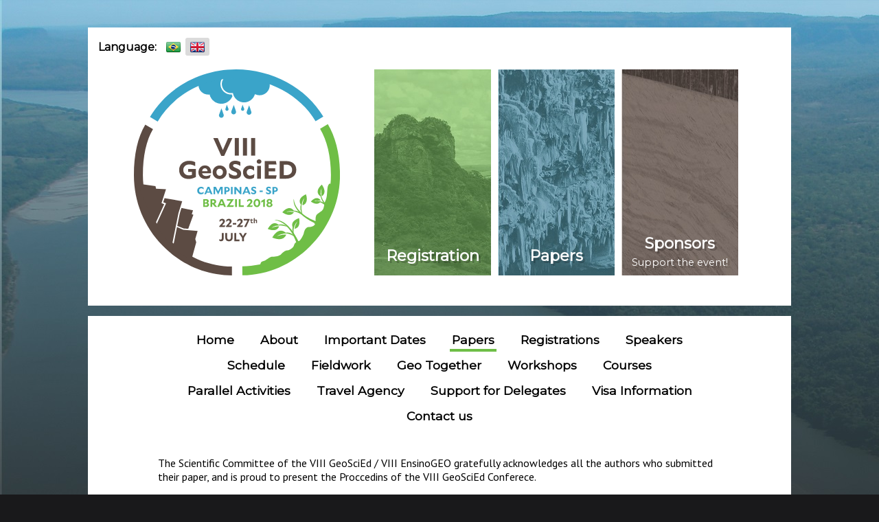

--- FILE ---
content_type: text/html; charset=UTF-8
request_url: https://www.ige.unicamp.br/geoscied2018/en/papers/
body_size: 15698
content:
<!doctype html>
<html lang="en-GB">
<head>
	<meta charset="UTF-8">
	<meta name="viewport" content="width=device-width, initial-scale=1">
	<link rel="profile" href="http://gmpg.org/xfn/11">

	<title>Papers &#8211; VIII GeoSciEd Conference &#8211; Campinas 2018</title>
<meta name='robots' content='max-image-preview:large' />
<link rel="alternate" href="https://www.ige.unicamp.br/geoscied2018/pt/trabalhos/" hreflang="pt" />
<link rel="alternate" href="https://www.ige.unicamp.br/geoscied2018/en/papers/" hreflang="en" />
<link rel="alternate" type="application/rss+xml" title="VIII GeoSciEd Conference - Campinas 2018 &raquo; Feed" href="https://www.ige.unicamp.br/geoscied2018/en/feed/" />
<link rel="alternate" type="application/rss+xml" title="VIII GeoSciEd Conference - Campinas 2018 &raquo; Comments Feed" href="https://www.ige.unicamp.br/geoscied2018/en/comments/feed/" />
<link rel="alternate" title="oEmbed (JSON)" type="application/json+oembed" href="https://www.ige.unicamp.br/geoscied2018/wp-json/oembed/1.0/embed?url=https%3A%2F%2Fwww.ige.unicamp.br%2Fgeoscied2018%2Fen%2Fpapers%2F&#038;lang=en" />
<link rel="alternate" title="oEmbed (XML)" type="text/xml+oembed" href="https://www.ige.unicamp.br/geoscied2018/wp-json/oembed/1.0/embed?url=https%3A%2F%2Fwww.ige.unicamp.br%2Fgeoscied2018%2Fen%2Fpapers%2F&#038;format=xml&#038;lang=en" />
<style id='wp-img-auto-sizes-contain-inline-css' type='text/css'>
img:is([sizes=auto i],[sizes^="auto," i]){contain-intrinsic-size:3000px 1500px}
/*# sourceURL=wp-img-auto-sizes-contain-inline-css */
</style>
<style id='wp-emoji-styles-inline-css' type='text/css'>

	img.wp-smiley, img.emoji {
		display: inline !important;
		border: none !important;
		box-shadow: none !important;
		height: 1em !important;
		width: 1em !important;
		margin: 0 0.07em !important;
		vertical-align: -0.1em !important;
		background: none !important;
		padding: 0 !important;
	}
/*# sourceURL=wp-emoji-styles-inline-css */
</style>
<style id='wp-block-library-inline-css' type='text/css'>
:root{--wp-block-synced-color:#7a00df;--wp-block-synced-color--rgb:122,0,223;--wp-bound-block-color:var(--wp-block-synced-color);--wp-editor-canvas-background:#ddd;--wp-admin-theme-color:#007cba;--wp-admin-theme-color--rgb:0,124,186;--wp-admin-theme-color-darker-10:#006ba1;--wp-admin-theme-color-darker-10--rgb:0,107,160.5;--wp-admin-theme-color-darker-20:#005a87;--wp-admin-theme-color-darker-20--rgb:0,90,135;--wp-admin-border-width-focus:2px}@media (min-resolution:192dpi){:root{--wp-admin-border-width-focus:1.5px}}.wp-element-button{cursor:pointer}:root .has-very-light-gray-background-color{background-color:#eee}:root .has-very-dark-gray-background-color{background-color:#313131}:root .has-very-light-gray-color{color:#eee}:root .has-very-dark-gray-color{color:#313131}:root .has-vivid-green-cyan-to-vivid-cyan-blue-gradient-background{background:linear-gradient(135deg,#00d084,#0693e3)}:root .has-purple-crush-gradient-background{background:linear-gradient(135deg,#34e2e4,#4721fb 50%,#ab1dfe)}:root .has-hazy-dawn-gradient-background{background:linear-gradient(135deg,#faaca8,#dad0ec)}:root .has-subdued-olive-gradient-background{background:linear-gradient(135deg,#fafae1,#67a671)}:root .has-atomic-cream-gradient-background{background:linear-gradient(135deg,#fdd79a,#004a59)}:root .has-nightshade-gradient-background{background:linear-gradient(135deg,#330968,#31cdcf)}:root .has-midnight-gradient-background{background:linear-gradient(135deg,#020381,#2874fc)}:root{--wp--preset--font-size--normal:16px;--wp--preset--font-size--huge:42px}.has-regular-font-size{font-size:1em}.has-larger-font-size{font-size:2.625em}.has-normal-font-size{font-size:var(--wp--preset--font-size--normal)}.has-huge-font-size{font-size:var(--wp--preset--font-size--huge)}.has-text-align-center{text-align:center}.has-text-align-left{text-align:left}.has-text-align-right{text-align:right}.has-fit-text{white-space:nowrap!important}#end-resizable-editor-section{display:none}.aligncenter{clear:both}.items-justified-left{justify-content:flex-start}.items-justified-center{justify-content:center}.items-justified-right{justify-content:flex-end}.items-justified-space-between{justify-content:space-between}.screen-reader-text{border:0;clip-path:inset(50%);height:1px;margin:-1px;overflow:hidden;padding:0;position:absolute;width:1px;word-wrap:normal!important}.screen-reader-text:focus{background-color:#ddd;clip-path:none;color:#444;display:block;font-size:1em;height:auto;left:5px;line-height:normal;padding:15px 23px 14px;text-decoration:none;top:5px;width:auto;z-index:100000}html :where(.has-border-color){border-style:solid}html :where([style*=border-top-color]){border-top-style:solid}html :where([style*=border-right-color]){border-right-style:solid}html :where([style*=border-bottom-color]){border-bottom-style:solid}html :where([style*=border-left-color]){border-left-style:solid}html :where([style*=border-width]){border-style:solid}html :where([style*=border-top-width]){border-top-style:solid}html :where([style*=border-right-width]){border-right-style:solid}html :where([style*=border-bottom-width]){border-bottom-style:solid}html :where([style*=border-left-width]){border-left-style:solid}html :where(img[class*=wp-image-]){height:auto;max-width:100%}:where(figure){margin:0 0 1em}html :where(.is-position-sticky){--wp-admin--admin-bar--position-offset:var(--wp-admin--admin-bar--height,0px)}@media screen and (max-width:600px){html :where(.is-position-sticky){--wp-admin--admin-bar--position-offset:0px}}

/*# sourceURL=wp-block-library-inline-css */
</style><style id='global-styles-inline-css' type='text/css'>
:root{--wp--preset--aspect-ratio--square: 1;--wp--preset--aspect-ratio--4-3: 4/3;--wp--preset--aspect-ratio--3-4: 3/4;--wp--preset--aspect-ratio--3-2: 3/2;--wp--preset--aspect-ratio--2-3: 2/3;--wp--preset--aspect-ratio--16-9: 16/9;--wp--preset--aspect-ratio--9-16: 9/16;--wp--preset--color--black: #000000;--wp--preset--color--cyan-bluish-gray: #abb8c3;--wp--preset--color--white: #ffffff;--wp--preset--color--pale-pink: #f78da7;--wp--preset--color--vivid-red: #cf2e2e;--wp--preset--color--luminous-vivid-orange: #ff6900;--wp--preset--color--luminous-vivid-amber: #fcb900;--wp--preset--color--light-green-cyan: #7bdcb5;--wp--preset--color--vivid-green-cyan: #00d084;--wp--preset--color--pale-cyan-blue: #8ed1fc;--wp--preset--color--vivid-cyan-blue: #0693e3;--wp--preset--color--vivid-purple: #9b51e0;--wp--preset--gradient--vivid-cyan-blue-to-vivid-purple: linear-gradient(135deg,rgb(6,147,227) 0%,rgb(155,81,224) 100%);--wp--preset--gradient--light-green-cyan-to-vivid-green-cyan: linear-gradient(135deg,rgb(122,220,180) 0%,rgb(0,208,130) 100%);--wp--preset--gradient--luminous-vivid-amber-to-luminous-vivid-orange: linear-gradient(135deg,rgb(252,185,0) 0%,rgb(255,105,0) 100%);--wp--preset--gradient--luminous-vivid-orange-to-vivid-red: linear-gradient(135deg,rgb(255,105,0) 0%,rgb(207,46,46) 100%);--wp--preset--gradient--very-light-gray-to-cyan-bluish-gray: linear-gradient(135deg,rgb(238,238,238) 0%,rgb(169,184,195) 100%);--wp--preset--gradient--cool-to-warm-spectrum: linear-gradient(135deg,rgb(74,234,220) 0%,rgb(151,120,209) 20%,rgb(207,42,186) 40%,rgb(238,44,130) 60%,rgb(251,105,98) 80%,rgb(254,248,76) 100%);--wp--preset--gradient--blush-light-purple: linear-gradient(135deg,rgb(255,206,236) 0%,rgb(152,150,240) 100%);--wp--preset--gradient--blush-bordeaux: linear-gradient(135deg,rgb(254,205,165) 0%,rgb(254,45,45) 50%,rgb(107,0,62) 100%);--wp--preset--gradient--luminous-dusk: linear-gradient(135deg,rgb(255,203,112) 0%,rgb(199,81,192) 50%,rgb(65,88,208) 100%);--wp--preset--gradient--pale-ocean: linear-gradient(135deg,rgb(255,245,203) 0%,rgb(182,227,212) 50%,rgb(51,167,181) 100%);--wp--preset--gradient--electric-grass: linear-gradient(135deg,rgb(202,248,128) 0%,rgb(113,206,126) 100%);--wp--preset--gradient--midnight: linear-gradient(135deg,rgb(2,3,129) 0%,rgb(40,116,252) 100%);--wp--preset--font-size--small: 13px;--wp--preset--font-size--medium: 20px;--wp--preset--font-size--large: 36px;--wp--preset--font-size--x-large: 42px;--wp--preset--spacing--20: 0.44rem;--wp--preset--spacing--30: 0.67rem;--wp--preset--spacing--40: 1rem;--wp--preset--spacing--50: 1.5rem;--wp--preset--spacing--60: 2.25rem;--wp--preset--spacing--70: 3.38rem;--wp--preset--spacing--80: 5.06rem;--wp--preset--shadow--natural: 6px 6px 9px rgba(0, 0, 0, 0.2);--wp--preset--shadow--deep: 12px 12px 50px rgba(0, 0, 0, 0.4);--wp--preset--shadow--sharp: 6px 6px 0px rgba(0, 0, 0, 0.2);--wp--preset--shadow--outlined: 6px 6px 0px -3px rgb(255, 255, 255), 6px 6px rgb(0, 0, 0);--wp--preset--shadow--crisp: 6px 6px 0px rgb(0, 0, 0);}:where(.is-layout-flex){gap: 0.5em;}:where(.is-layout-grid){gap: 0.5em;}body .is-layout-flex{display: flex;}.is-layout-flex{flex-wrap: wrap;align-items: center;}.is-layout-flex > :is(*, div){margin: 0;}body .is-layout-grid{display: grid;}.is-layout-grid > :is(*, div){margin: 0;}:where(.wp-block-columns.is-layout-flex){gap: 2em;}:where(.wp-block-columns.is-layout-grid){gap: 2em;}:where(.wp-block-post-template.is-layout-flex){gap: 1.25em;}:where(.wp-block-post-template.is-layout-grid){gap: 1.25em;}.has-black-color{color: var(--wp--preset--color--black) !important;}.has-cyan-bluish-gray-color{color: var(--wp--preset--color--cyan-bluish-gray) !important;}.has-white-color{color: var(--wp--preset--color--white) !important;}.has-pale-pink-color{color: var(--wp--preset--color--pale-pink) !important;}.has-vivid-red-color{color: var(--wp--preset--color--vivid-red) !important;}.has-luminous-vivid-orange-color{color: var(--wp--preset--color--luminous-vivid-orange) !important;}.has-luminous-vivid-amber-color{color: var(--wp--preset--color--luminous-vivid-amber) !important;}.has-light-green-cyan-color{color: var(--wp--preset--color--light-green-cyan) !important;}.has-vivid-green-cyan-color{color: var(--wp--preset--color--vivid-green-cyan) !important;}.has-pale-cyan-blue-color{color: var(--wp--preset--color--pale-cyan-blue) !important;}.has-vivid-cyan-blue-color{color: var(--wp--preset--color--vivid-cyan-blue) !important;}.has-vivid-purple-color{color: var(--wp--preset--color--vivid-purple) !important;}.has-black-background-color{background-color: var(--wp--preset--color--black) !important;}.has-cyan-bluish-gray-background-color{background-color: var(--wp--preset--color--cyan-bluish-gray) !important;}.has-white-background-color{background-color: var(--wp--preset--color--white) !important;}.has-pale-pink-background-color{background-color: var(--wp--preset--color--pale-pink) !important;}.has-vivid-red-background-color{background-color: var(--wp--preset--color--vivid-red) !important;}.has-luminous-vivid-orange-background-color{background-color: var(--wp--preset--color--luminous-vivid-orange) !important;}.has-luminous-vivid-amber-background-color{background-color: var(--wp--preset--color--luminous-vivid-amber) !important;}.has-light-green-cyan-background-color{background-color: var(--wp--preset--color--light-green-cyan) !important;}.has-vivid-green-cyan-background-color{background-color: var(--wp--preset--color--vivid-green-cyan) !important;}.has-pale-cyan-blue-background-color{background-color: var(--wp--preset--color--pale-cyan-blue) !important;}.has-vivid-cyan-blue-background-color{background-color: var(--wp--preset--color--vivid-cyan-blue) !important;}.has-vivid-purple-background-color{background-color: var(--wp--preset--color--vivid-purple) !important;}.has-black-border-color{border-color: var(--wp--preset--color--black) !important;}.has-cyan-bluish-gray-border-color{border-color: var(--wp--preset--color--cyan-bluish-gray) !important;}.has-white-border-color{border-color: var(--wp--preset--color--white) !important;}.has-pale-pink-border-color{border-color: var(--wp--preset--color--pale-pink) !important;}.has-vivid-red-border-color{border-color: var(--wp--preset--color--vivid-red) !important;}.has-luminous-vivid-orange-border-color{border-color: var(--wp--preset--color--luminous-vivid-orange) !important;}.has-luminous-vivid-amber-border-color{border-color: var(--wp--preset--color--luminous-vivid-amber) !important;}.has-light-green-cyan-border-color{border-color: var(--wp--preset--color--light-green-cyan) !important;}.has-vivid-green-cyan-border-color{border-color: var(--wp--preset--color--vivid-green-cyan) !important;}.has-pale-cyan-blue-border-color{border-color: var(--wp--preset--color--pale-cyan-blue) !important;}.has-vivid-cyan-blue-border-color{border-color: var(--wp--preset--color--vivid-cyan-blue) !important;}.has-vivid-purple-border-color{border-color: var(--wp--preset--color--vivid-purple) !important;}.has-vivid-cyan-blue-to-vivid-purple-gradient-background{background: var(--wp--preset--gradient--vivid-cyan-blue-to-vivid-purple) !important;}.has-light-green-cyan-to-vivid-green-cyan-gradient-background{background: var(--wp--preset--gradient--light-green-cyan-to-vivid-green-cyan) !important;}.has-luminous-vivid-amber-to-luminous-vivid-orange-gradient-background{background: var(--wp--preset--gradient--luminous-vivid-amber-to-luminous-vivid-orange) !important;}.has-luminous-vivid-orange-to-vivid-red-gradient-background{background: var(--wp--preset--gradient--luminous-vivid-orange-to-vivid-red) !important;}.has-very-light-gray-to-cyan-bluish-gray-gradient-background{background: var(--wp--preset--gradient--very-light-gray-to-cyan-bluish-gray) !important;}.has-cool-to-warm-spectrum-gradient-background{background: var(--wp--preset--gradient--cool-to-warm-spectrum) !important;}.has-blush-light-purple-gradient-background{background: var(--wp--preset--gradient--blush-light-purple) !important;}.has-blush-bordeaux-gradient-background{background: var(--wp--preset--gradient--blush-bordeaux) !important;}.has-luminous-dusk-gradient-background{background: var(--wp--preset--gradient--luminous-dusk) !important;}.has-pale-ocean-gradient-background{background: var(--wp--preset--gradient--pale-ocean) !important;}.has-electric-grass-gradient-background{background: var(--wp--preset--gradient--electric-grass) !important;}.has-midnight-gradient-background{background: var(--wp--preset--gradient--midnight) !important;}.has-small-font-size{font-size: var(--wp--preset--font-size--small) !important;}.has-medium-font-size{font-size: var(--wp--preset--font-size--medium) !important;}.has-large-font-size{font-size: var(--wp--preset--font-size--large) !important;}.has-x-large-font-size{font-size: var(--wp--preset--font-size--x-large) !important;}
/*# sourceURL=global-styles-inline-css */
</style>

<style id='classic-theme-styles-inline-css' type='text/css'>
/*! This file is auto-generated */
.wp-block-button__link{color:#fff;background-color:#32373c;border-radius:9999px;box-shadow:none;text-decoration:none;padding:calc(.667em + 2px) calc(1.333em + 2px);font-size:1.125em}.wp-block-file__button{background:#32373c;color:#fff;text-decoration:none}
/*# sourceURL=/wp-includes/css/classic-themes.min.css */
</style>
<link rel='stylesheet' id='geoscied-style-css' href='https://www.ige.unicamp.br/geoscied2018/wp-content/themes/geoscied/style.css?ver=6.9' type='text/css' media='all' />
<link rel="https://api.w.org/" href="https://www.ige.unicamp.br/geoscied2018/wp-json/" /><link rel="alternate" title="JSON" type="application/json" href="https://www.ige.unicamp.br/geoscied2018/wp-json/wp/v2/pages/192" /><link rel="EditURI" type="application/rsd+xml" title="RSD" href="https://www.ige.unicamp.br/geoscied2018/xmlrpc.php?rsd" />
<meta name="generator" content="WordPress 6.9" />
<link rel="canonical" href="https://www.ige.unicamp.br/geoscied2018/en/papers/" />
<link rel='shortlink' href='https://www.ige.unicamp.br/geoscied2018/?p=192' />

	<link href="https://fonts.googleapis.com/css?family=PT+Sans" rel="stylesheet">
	<link href="https://fonts.googleapis.com/css?family=Montserrat" rel="stylesheet">
</head>

<body class="wp-singular page-template page-template-page-home page-template-page-home-php page page-id-192 wp-theme-geoscied metaslider-plugin">
<div id="page" class="site">
	<a class="skip-link screen-reader-text" href="#content">Skip to content</a>

	<header id="masthead" class="site-header">
		<div class="lang-container">
			<span class="lang__title">Language: </span>
			<a href="inicio" class=""><span class="lang lang--pt"></span></a>
			<a href="home" class="lang--active"><span class="lang lang--en"></span></a>
		</div>		
		<span class="header__main">

					<a href="">
				<svg class="logo" version="1.1" id="Layer_1" xmlns="http://www.w3.org/2000/svg" xmlns:xlink="http://www.w3.org/1999/xlink" x="0px" y="0px"
					viewBox="0 0 297.8 298.4" style="enable-background:new 0 0 297.8 298.4;" xml:space="preserve">
				<style type="text/css">
					.st0{fill:#6FBE46;}
					.st1{fill:#5C4B43;}
					.st2{fill-rule:evenodd;clip-rule:evenodd;fill:#3AA4C9;}
					.st3{fill:#3AA4C9;}
				</style>
				<g id="XMLID_580_">
					<g id="XMLID_582_">
						<g id="XMLID_789_">
							<g id="XMLID_790_">
								<g id="XMLID_791_">
									<path class="st0" d="M156.8,298.2l-0.1-13c69.9-0.4,128.5-61.3,128.1-132.8c-0.2-26.8-5.5-49.1-15.7-66.4l11.2-6.6
										c11.5,19.3,17.4,43.8,17.6,73C298.2,230.9,233.7,297.7,156.8,298.2z"/>
								</g>
							</g>
						</g>
						<g id="XMLID_787_">
							<g id="XMLID_788_">
								<path class="st1" d="M141.7,298.4c-37.7,0-73.3-15.3-100.3-43.2C14.7,227.6,0,191.5,0,153.4c0-30.6,5.4-54.6,16.4-73.4l11.2,6.6
									C17.8,103.3,13,125.2,13,153.4c0,71.6,58.9,132,128.7,132V298.4z"/>
							</g>
						</g>
						<g id="XMLID_785_">
							<g id="XMLID_786_">
								<path class="st0" d="M270.1,184c0,0-11-5.7,1.5-17.1c0,0,8.7,11.1,0,16.8c0,0-1.4-3.8-0.4-10.9
									C271.2,172.8,269.1,176.3,270.1,184z"/>
							</g>
						</g>
						<g id="XMLID_751_">
							<g id="XMLID_770_">
								<g id="XMLID_783_">
									<g id="XMLID_784_">
										<path class="st0" d="M203.4,218.3c0,0,17.6-4.6,34.4,30.7l1.5,0.1l-3.8,3.8C235.5,252.9,226.6,220.9,203.4,218.3z"/>
									</g>
								</g>
								<g id="XMLID_781_">
									<g id="XMLID_782_">
										<path class="st0" d="M220.2,237.4c0,0-9.6-11.8-20.2,6.1c0,0,15.6,7.6,20.2-4.2c0,0-5-0.7-13.3,2.3
											C207,241.6,210.7,238.2,220.2,237.4z"/>
									</g>
								</g>
								<g id="XMLID_779_">
									<g id="XMLID_780_">
										<path class="st0" d="M232.6,242.5c0,0-11.1-7.9-19-3.9C213.5,238.6,224.9,231.4,232.6,242.5z"/>
									</g>
								</g>
								<g id="XMLID_777_">
									<g id="XMLID_778_">
										<path class="st0" d="M222.8,228.4c0,0-14.8-5.7-21.5,0.2C201.3,228.7,212.6,219.5,222.8,228.4z"/>
									</g>
								</g>
								<g id="XMLID_775_">
									<g id="XMLID_776_">
										<path class="st0" d="M233.7,222c0,0-6.1,12.2-0.9,19.4C232.9,241.4,223.9,231.3,233.7,222z"/>
									</g>
								</g>
								<g id="XMLID_773_">
									<g id="XMLID_774_">
										<path class="st0" d="M209.8,225.7c0,0-8.1-9.4-16.3,5.4c0,0,12.8,5.9,16.4-3.8c0,0-4.1-0.4-10.7,2.1
											C199.1,229.4,202,226.6,209.8,225.7z"/>
									</g>
								</g>
								<g id="XMLID_771_">
									<g id="XMLID_772_">
										<path class="st0" d="M230.7,230.6c0,0-7.9-9.5,8-15.2c0,0,3.7,13.6-6.5,15.5c0,0,0.2-4.1,3.9-10.3
											C236.1,220.7,232.8,223.1,230.7,230.6z"/>
									</g>
								</g>
							</g>
							<g id="XMLID_768_">
								<g id="XMLID_769_">
									<path class="st0" d="M243.7,210c0,0-4.5-15.2,1.9-21.4C245.7,188.6,235.7,199.1,243.7,210z"/>
								</g>
							</g>
							<g id="XMLID_766_">
								<g id="XMLID_767_">
									<path class="st0" d="M242.1,196.7c0,0-8.7-8.8,6.6-15.8c0,0,4.9,13.2-5.1,16c0,0-0.1-4.1,2.9-10.6
										C246.6,186.4,243.5,189.1,242.1,196.7z"/>
								</g>
							</g>
							<g id="XMLID_764_">
								<g id="XMLID_765_">
									<path class="st0" d="M231.1,187.5c0,0-5,17.5,29.9,35.1l0.1,1.6l3.9-3.7C265,220.5,233.2,210.9,231.1,187.5z"/>
								</g>
							</g>
							<g id="XMLID_762_">
								<g id="XMLID_763_">
									<path class="st0" d="M243.7,211c0,0-13.1-8.9-21-4.6C222.7,206.4,235.7,200.1,243.7,211z"/>
								</g>
							</g>
							<g id="XMLID_760_">
								<g id="XMLID_761_">
									<path class="st0" d="M231.6,205.4c0,0-5.7-11-17.1,1.5c0,0,11.1,8.7,16.8,0c0,0-3.8-1.3-10.9-0.4
										C220.4,206.6,223.8,204.5,231.6,205.4z"/>
								</g>
							</g>
							<g id="XMLID_758_">
								<g id="XMLID_759_">
									<path class="st0" d="M279.2,196.8c-4.9-4.8-8.7-11-9.4-18.6c0,0-2.6,9.2,9.1,20.9"/>
								</g>
							</g>
							<g id="XMLID_756_">
								<g id="XMLID_757_">
									<path class="st0" d="M279.6,200.5c-3.9-5-9.3-8.9-16.8-9.7c0,0,8.8-2.4,17.7,7.4"/>
								</g>
							</g>
							<g id="XMLID_754_">
								<g id="XMLID_755_">
									<path class="st0" d="M270.1,190.1c0,0-4.8-9.2-14.3,1.3c0,0,9.3,7.3,14.1,0c0,0-3.2-1.1-9.2-0.3
										C260.7,191,263.6,189.3,270.1,190.1z"/>
								</g>
							</g>
							<g id="XMLID_752_">
								<g id="XMLID_753_">
									<path class="st0" d="M182.7,284.1c0,0-0.4-5.8,4.1-6.4c4.4-0.7,9.8-6.8,12.9-6.4s10.5-0.9,12.8-3.2c2.3-2.3,5.7-5.7,8.9-5.9
										s9.1-3.8,9.9-7.1s3.5-5.6,6.5-6.1s7.2-9.3,7.7-11.3s1.8-8.8,6.9-9.3c5.1-0.5,8.9-1.7,9.9-5.7c1-4-0.9-9.4,2.5-12.8
										c3.3-3.4,7.7-4.1,9.3-9c1.6-4.9,0.3-5.6,3.3-11.9c3-6.3,0.9-19.6,4.6-22.9c3.7-3.3,4.1,7.7,4.1,7.7s-8,35.2-17.9,51.2
										s-51.2,53.9-70.7,58.3C177.9,287.6,182.7,284.1,182.7,284.1z"/>
								</g>
							</g>
						</g>
						<g id="XMLID_749_">
							<path class="st1" d="M130.5,125.3h-4.2l-11.6-25.9h6.5l7.4,17.5l7.6-17.5h6.2L130.5,125.3z"/>
						</g>
						<g id="XMLID_747_">
							<path class="st1" d="M151.7,124.9h-5.9V99.4h5.9V124.9z"/>
						</g>
						<g id="XMLID_745_">
							<path class="st1" d="M163.5,124.9h-5.9V99.4h5.9V124.9z"/>
						</g>
						<g id="XMLID_743_">
							<path class="st1" d="M175.3,124.9h-5.9V99.4h5.9V124.9z"/>
						</g>
						<g id="XMLID_741_">
							<path class="st1" d="M89.5,144.4v11.5c-3.5,1.9-7,2.8-10.7,2.8c-4,0-7.2-1.2-9.7-3.5c-2.4-2.4-3.7-5.5-3.7-9.4c0-4,1.3-7.2,4-9.7
								c2.7-2.4,6.2-3.7,10.4-3.7c3.3,0,6.1,0.6,8.9,2v5.8c-3.2-1.8-5.9-2.5-8.7-2.5c-2.5,0-4.6,0.7-6.2,2.2c-1.6,1.5-2.4,3.4-2.4,5.7
								c0,4.8,3.2,7.9,8.2,7.9c1.6,0,3-0.3,4.4-0.7v-4.3h-5.7v-4.2H89.5z"/>
						</g>
						<g id="XMLID_738_">
							<path class="st1" d="M111.1,152.6l-1.5,4.6c-2.2,1.1-4.1,1.5-6.4,1.5c-3,0-5.4-0.9-7.2-2.7c-1.8-1.8-2.7-4.2-2.7-7.1
								c0-2.7,0.9-5.1,2.7-7c1.8-1.9,4-2.8,6.7-2.8c2.7,0,4.9,0.9,6.5,2.7c1.6,1.8,2.4,4.2,2.4,7.1c0,0.3-0.1,0.9-0.1,1.6H98.6
								c0.6,2.5,2.6,3.9,5.6,3.9c2.2,0,4.5-0.6,6.8-1.8L111.1,152.6z M98.6,147.4h7.9c-0.3-2.6-1.7-4.2-3.8-4.2
								C100.4,143.2,98.8,144.8,98.6,147.4z"/>
						</g>
						<g id="XMLID_735_">
							<path class="st1" d="M116.7,156c-1.9-1.9-2.8-4.2-2.8-7c0-2.7,0.9-5.1,2.9-7c1.9-1.9,4.3-2.8,7.2-2.8c3,0,5.4,0.9,7.3,2.8
								c1.9,1.9,2.8,4.2,2.8,7c0,2.7-0.9,5.1-2.9,7c-1.9,1.9-4.3,2.9-7.2,2.9C121,158.8,118.6,157.9,116.7,156z M124,143.9
								c-2.8,0-4.7,2.2-4.7,5.1c0,2.9,2,5.1,4.7,5.1c2.7,0,4.7-2.2,4.7-5.2C128.7,146,126.7,143.9,124,143.9z"/>
						</g>
						<g id="XMLID_733_">
							<path class="st1" d="M139.2,144.4c-1.1-1.2-1.6-2.7-1.6-4.5c0-2.3,0.8-4.1,2.4-5.5c1.6-1.4,3.8-2.1,6.5-2.1
								c2.8,0,5.2,0.6,7.3,1.9v5.6h-0.1c-2.3-1.6-5.1-2.6-7.4-2.6c-1.9,0-3,0.8-3,2.2c0,0.7,0.3,1.2,0.9,1.7c0.5,0.5,1.8,1.1,3.6,1.9
								c5.3,2,7.2,4.2,7.2,7.9c0,2.4-0.8,4.3-2.5,5.7c-1.7,1.4-3.9,2.1-6.7,2.1c-2.9,0-5.7-0.8-8-2.4l-0.9-6.3l0.1,0
								c2.9,2.3,6.3,3.8,8.9,3.8c2.2,0,3.4-0.9,3.4-2.5c0-0.7-0.3-1.3-0.9-1.8c-0.6-0.5-1.8-1.1-3.6-1.8
								C142.1,146.7,140.2,145.6,139.2,144.4z"/>
						</g>
						<g id="XMLID_731_">
							<path class="st1" d="M174.2,151.6l-0.7,5.4c-1.9,1.2-4.1,1.8-6.2,1.8c-2.8,0-5.1-0.9-6.9-2.7c-1.8-1.8-2.7-4.2-2.7-7.1
								c0-2.8,0.9-5.1,2.8-7c1.9-1.8,4.2-2.7,7.2-2.7c2.3,0,4.3,0.6,6.1,1.9v5.5l-0.1,0c-2-1.7-3.9-2.5-5.7-2.5c-2.9,0-4.9,2-4.9,4.9
								c0,2.8,1.9,4.8,4.7,4.8c2,0,4.4-0.9,6.1-2.3L174.2,151.6z"/>
						</g>
						<g id="XMLID_728_">
							<path class="st1" d="M184.3,133.5c0,1.8-1.5,3.2-3.4,3.2s-3.4-1.4-3.4-3.2c0-1.8,1.5-3.2,3.4-3.2S184.3,131.7,184.3,133.5z
								M183.7,158.3h-5.5v-18.6h5.5V158.3z"/>
						</g>
						<g id="XMLID_726_">
							<path class="st1" d="M205.3,158.3H189v-25.5h16.2l1,5h-11.4v5.4h9.5v4.5h-9.5v5.7h11.5L205.3,158.3z"/>
						</g>
						<g id="XMLID_723_">
							<path class="st1" d="M210.8,158.3v-25.5h9.2c4.6,0,8.2,1.1,10.8,3.4c2.6,2.3,3.9,5.4,3.9,9.3c0,3.9-1.3,7-4,9.3
								c-2.7,2.3-6.2,3.5-10.7,3.5H210.8z M219.9,137.9h-3.2v15.3h3.3c5.3,0,8.7-3,8.7-7.6C228.7,140.8,225.4,137.9,219.9,137.9z"/>
						</g>
						<g id="XMLID_719_">
							<path class="st0" d="M107.5,198.4c-0.8,0.6-1.8,0.9-3.1,0.9h-4.2v-11.4h4.2c2.4,0,3.8,1.1,3.8,3c0,1-0.6,1.9-1.6,2.4
								c1.3,0.5,2,1.4,2,2.7C108.6,197,108.2,197.8,107.5,198.4z M102.6,189.9v2.7h1.3c1.1,0,1.7-0.6,1.7-1.4c0-0.8-0.6-1.3-1.6-1.3
								H102.6z M102.6,194.4v2.8h1.5c1.2,0,1.9-0.6,1.9-1.4c0-0.9-0.7-1.4-1.9-1.4H102.6z"/>
						</g>
						<g id="XMLID_716_">
							<path class="st0" d="M120.4,199.3h-3.1l-3.4-4.1h-0.7v4.1h-2.6v-11.4h4c2.7,0,4.3,1.3,4.3,3.5c0,1.4-0.8,2.6-2.3,3.3L120.4,199.3
								z M113.2,190v3.2h1.2c1.2,0,1.9-0.6,1.9-1.6c0-1-0.7-1.6-1.8-1.6H113.2z"/>
						</g>
						<g id="XMLID_713_">
							<path class="st0" d="M133.1,199.3h-2.8l-0.9-2.3h-5.2l-1,2.3h-2.7l5-11.4h2.8L133.1,199.3z M125,194.8h3.6l-1.8-4.3L125,194.8z"
								/>
						</g>
						<g id="XMLID_711_">
							<path class="st0" d="M144.5,197l-0.8,2.3h-9.7l-0.1-0.2l6.2-8.8h-5.7v-2.3h9.9l0.1,0.2l-6.2,8.8H144.5z"/>
						</g>
						<g id="XMLID_709_">
							<path class="st0" d="M148.9,199.3h-2.6v-11.4h2.6V199.3z"/>
						</g>
						<g id="XMLID_707_">
							<path class="st0" d="M158.8,199.3h-7.2v-11.4h2.6v9h4.6V199.3z"/>
						</g>
						<g id="XMLID_705_">
							<path class="st0" d="M170.9,199.3h-7.4l-0.2-1.1l4-4.5c0.5-0.6,0.8-1,1-1.3c0.2-0.3,0.2-0.6,0.2-1c0-0.8-0.6-1.3-1.4-1.3
								c-1,0-2.1,0.6-3.3,2.1h0l-0.2-2.6c1.1-1.2,2.4-1.8,4-1.8c2.2,0,3.6,1.3,3.6,3.3c0,0.6-0.1,1.2-0.4,1.7c-0.3,0.5-0.8,1.2-1.5,2
								l-2,2.3l4.6,0L170.9,199.3z"/>
						</g>
						<g id="XMLID_702_">
							<path class="st0" d="M181.3,197.8c-0.9,1.1-2.1,1.7-3.5,1.7c-1.4,0-2.6-0.6-3.5-1.6c-0.9-1.1-1.3-2.5-1.3-4.3
								c0-1.7,0.5-3.1,1.4-4.3c0.9-1.1,2.1-1.7,3.5-1.7c1.4,0,2.6,0.6,3.5,1.6c0.9,1.1,1.3,2.5,1.3,4.3
								C182.6,195.3,182.2,196.7,181.3,197.8z M175.4,193.6c0,2.2,0.9,3.7,2.4,3.7c1.4,0,2.3-1.5,2.3-3.7c0-1.1-0.2-2-0.6-2.7
								c-0.4-0.7-1-1-1.7-1C176.3,189.9,175.4,191.4,175.4,193.6z"/>
						</g>
						<g id="XMLID_700_">
							<path class="st0" d="M189.3,187.7v11.5h-2.5v-7.7l-2.7,1.6v-2.6l5-2.9L189.3,187.7z"/>
						</g>
						<g id="XMLID_696_">
							<path class="st0" d="M199.1,198.6c-0.8,0.6-1.9,0.9-3.2,0.9c-1.3,0-2.4-0.3-3.2-0.9c-0.8-0.6-1.2-1.4-1.2-2.3
								c0-1.2,0.7-2.2,2-2.8c-1.1-0.5-1.6-1.5-1.6-2.6c0-0.9,0.4-1.7,1.1-2.3c0.7-0.6,1.7-0.9,3-0.9s2.2,0.3,2.9,0.9
								c0.7,0.6,1.1,1.4,1.1,2.3c0,1.1-0.6,2.1-1.6,2.6c1.3,0.5,2,1.5,2,2.8C200.3,197.2,199.9,198,199.1,198.6z M194,196
								c0,1,0.8,1.6,1.9,1.6c1.1,0,1.9-0.6,1.9-1.6c0-0.9-0.9-1.6-1.9-1.6S194,195.1,194,196z M194.3,191.1c0,0.9,0.7,1.5,1.7,1.5
								c1,0,1.6-0.6,1.6-1.5c0-0.9-0.7-1.5-1.7-1.5C194.9,189.6,194.3,190.2,194.3,191.1z"/>
						</g>
						<g id="XMLID_695_">
							<path class="st2" d="M129.9,66.6c0,1.9-1.6,3.5-3.5,3.5c-1.9,0-3.5-1.6-3.5-3.5c0-1,1.4-4.1,1.8-5.3l1.8-4.9l1.8,4.9
								C128.5,62.5,129.9,65.6,129.9,66.6L129.9,66.6z"/>
						</g>
						<g id="XMLID_694_">
							<path class="st2" d="M147.7,61.7c0,1.9-1.6,3.5-3.5,3.5c-1.9,0-3.5-1.6-3.5-3.5c0-1,1.4-4.1,1.8-5.3l1.8-4.9l1.8,4.9
								C146.4,57.6,147.7,60.7,147.7,61.7L147.7,61.7z"/>
						</g>
						<g id="XMLID_693_">
							<path class="st2" d="M169.9,62.3c0,1.9-1.6,3.5-3.5,3.5c-1.9,0-3.5-1.6-3.5-3.5c0-1,1.4-4.1,1.8-5.3l1.8-4.9l1.8,4.9
								C168.5,58.2,169.9,61.3,169.9,62.3L169.9,62.3z"/>
						</g>
						<g id="XMLID_692_">
							<path class="st2" d="M159.5,57.7c0,1.3-1,2.3-2.3,2.3c-1.3,0-2.3-1-2.3-2.3c0-0.6,0.9-2.7,1.1-3.4l1.1-3.2l1.1,3.2
								C158.6,55,159.5,57,159.5,57.7L159.5,57.7z"/>
						</g>
						<g id="XMLID_691_">
							<path class="st2" d="M136.8,57.7c0,1.3-1,2.3-2.3,2.3s-2.3-1-2.3-2.3c0-0.6,0.9-2.7,1.1-3.4l1.1-3.2l1.1,3.2
								C135.9,55,136.8,57,136.8,57.7L136.8,57.7z"/>
						</g>
						<g id="XMLID_690_">
							<path class="st3" d="M140.2,36.4c-8.3,0-15.1-6.8-15.1-15.1c0-5.6,3-10.4,7.5-13h-25.2h-0.6v0c-7.5,0.3-13.5,6.5-13.5,14.1
								c0,7.8,6.3,14.1,14.1,14.1c0.7,0,1.4,0,2-0.1c1.8,7.7,8.7,13.4,16.9,13.4c7.3,0,13.6-4.6,16.1-11c-0.4-0.8-0.7-1.6-0.9-2.5
								C141,36.3,140.6,36.4,140.2,36.4z"/>
						</g>
						<g id="XMLID_689_">
							<path class="st3" d="M182,8.1l-0.3,0l-42,0c-0.4,0-0.8,0.1-1.2,0.1c-6.5,0.9-11.4,6.4-11.4,13c0,7.3,5.9,13.2,13.2,13.2
								c0.6,0,1.3,0,1.9-0.1l0.9-0.1l0.2,0.9c0.3,1.4,0.8,2.7,1.4,3.9c2.8,5.3,8.3,8.8,14.5,8.8c6.9,0,13.1-4.4,15.4-10.9l0.3-1l1,0.4
								c1.8,0.8,3.8,1.2,5.8,1.2c8.1,0,14.7-6.6,14.7-14.7C196.3,14.8,189.9,8.3,182,8.1z"/>
						</g>
						<g id="XMLID_687_">
							<g id="XMLID_688_">
								<path class="st3" d="M34.4,75.6L23.2,69c25-42.6,72.7-69,124.5-69c0,0,0,0,0,0c52.2,0,101.7,26.9,126.1,68.5l-11.2,6.6
									C240.4,37.4,195.3,13,147.7,13c0,0,0,0,0,0C100.5,13,57.1,37,34.4,75.6z"/>
							</g>
						</g>
						<g id="XMLID_686_">
							<polygon class="st1" points="5.2,165.4 31.2,169.2 32,172.8 46.4,173.6 39.9,193.7 43.8,195.1 29.7,226.2 			"/>
						</g>
						<g id="XMLID_685_">
							<polygon class="st1" points="54.7,256.2 64.4,208.2 69.8,191 44.3,186.4 42.4,192.5 46.5,194 31.6,226.7 			"/>
						</g>
						<g id="XMLID_684_">
							<polygon class="st1" points="62.7,226.7 66.3,208.7 68.7,200.7 85.4,204.1 83.6,209.9 86,210.4 78.5,230.9 72,230.4 			"/>
						</g>
						<g id="XMLID_683_">
							<polygon class="st1" points="92.1,234.1 71.2,232.2 62.3,228.4 55.7,261.3 83.2,275.5 90.1,250.5 88.7,245.7 			"/>
						</g>
						<g id="XMLID_607_">
							<path class="st3" d="M93.1,179.5c-1-1-1.5-2.3-1.5-4c0-1.6,0.5-2.9,1.6-3.9c1.1-1,2.4-1.6,4-1.6c1.3,0,2.5,0.4,3.5,1.2v2.6h0
								c-1-1-2.2-1.6-3.3-1.6c-0.9,0-1.7,0.3-2.3,0.9c-0.6,0.6-0.9,1.4-0.9,2.3c0,1,0.3,1.7,0.9,2.4c0.6,0.6,1.4,0.9,2.3,0.9
								c1.2,0,2.4-0.5,3.5-1.5l0,0l-0.3,2.6c-1.1,0.8-2.3,1.1-3.6,1.1C95.4,181,94.2,180.5,93.1,179.5z"/>
						</g>
						<g id="XMLID_604_">
							<path class="st3" d="M113.6,180.8H111l-0.9-2.2h-4.9l-0.9,2.2h-2.5l4.7-10.7h2.6L113.6,180.8z M106,176.7h3.3l-1.6-4L106,176.7z"
								/>
						</g>
						<g id="XMLID_602_">
							<path class="st3" d="M121.8,181h-0.2l-4.2-8v7.8h-2.3v-10.6h3.4l3.2,6.4l3.2-6.4h3.4v10.6H126V173L121.8,181z"/>
						</g>
						<g id="XMLID_599_">
							<path class="st3" d="M137.4,176.5c-0.8,0.7-1.8,1-3.1,1h-1.1v3.4h-2.5v-10.6h3.5c2.7,0,4.3,1.3,4.3,3.6
								C138.6,174.9,138.2,175.8,137.4,176.5z M133.2,172.2v3.3h1c1.2,0,2-0.7,2-1.7c0-1-0.7-1.6-1.9-1.6H133.2z"/>
						</g>
						<g id="XMLID_597_">
							<path class="st3" d="M142.7,180.8h-2.4v-10.6h2.4V180.8z"/>
						</g>
						<g id="XMLID_595_">
							<path class="st3" d="M155.3,180.9h-1.6l-6.1-7l0,7h-2.4v-10.6h2.4l5.3,6.1l0-6.1h2.4V180.9z"/>
						</g>
						<g id="XMLID_592_">
							<path class="st3" d="M168.6,180.8H166l-0.9-2.2h-4.9l-0.9,2.2h-2.5l4.7-10.7h2.6L168.6,180.8z M161,176.7h3.3l-1.6-4L161,176.7z"
								/>
						</g>
						<g id="XMLID_590_">
							<path class="st3" d="M170.3,175c-0.4-0.5-0.7-1.1-0.7-1.9c0-1,0.3-1.7,1-2.3c0.7-0.6,1.6-0.9,2.7-0.9c1.2,0,2.2,0.2,3.1,0.8v2.3
								h0c-1-0.7-2.1-1.1-3.1-1.1c-0.8,0-1.3,0.3-1.3,0.9c0,0.3,0.1,0.5,0.4,0.7c0.2,0.2,0.7,0.5,1.5,0.8c2.2,0.9,3,1.8,3,3.3
								c0,1-0.4,1.8-1.1,2.4c-0.7,0.6-1.6,0.9-2.8,0.9c-1.2,0-2.4-0.4-3.3-1l-0.4-2.6l0,0c1.2,1,2.6,1.6,3.7,1.6c0.9,0,1.4-0.4,1.4-1
								c0-0.3-0.1-0.5-0.4-0.7c-0.3-0.2-0.8-0.5-1.5-0.8C171.5,176,170.8,175.5,170.3,175z"/>
						</g>
						<g id="XMLID_588_">
							<path class="st3" d="M181.7,177.6v-2.1h4.5v2.1H181.7z"/>
						</g>
						<g id="XMLID_586_">
							<path class="st3" d="M191.8,175c-0.4-0.5-0.7-1.1-0.7-1.9c0-1,0.3-1.7,1-2.3c0.7-0.6,1.6-0.9,2.7-0.9c1.2,0,2.2,0.2,3.1,0.8v2.3
								h0c-1-0.7-2.1-1.1-3.1-1.1c-0.8,0-1.3,0.3-1.3,0.9c0,0.3,0.1,0.5,0.4,0.7c0.2,0.2,0.7,0.5,1.5,0.8c2.2,0.9,3,1.8,3,3.3
								c0,1-0.4,1.8-1.1,2.4c-0.7,0.6-1.6,0.9-2.8,0.9c-1.2,0-2.4-0.4-3.3-1l-0.4-2.6l0,0c1.2,1,2.6,1.6,3.7,1.6c0.9,0,1.4-0.4,1.4-1
								c0-0.3-0.1-0.5-0.4-0.7c-0.3-0.2-0.8-0.5-1.5-0.8C193,176,192.2,175.5,191.8,175z"/>
						</g>
						<g id="XMLID_583_">
							<path class="st3" d="M206.9,176.5c-0.8,0.7-1.8,1-3.1,1h-1.1v3.4h-2.5v-10.6h3.5c2.7,0,4.3,1.3,4.3,3.6
								C208.1,174.9,207.7,175.8,206.9,176.5z M202.7,172.2v3.3h1c1.2,0,2-0.7,2-1.7c0-1-0.7-1.6-1.9-1.6H202.7z"/>
						</g>
					</g>
					<g id="XMLID_581_">
						<path id="XMLID_2_" class="st1" d="M131.2,228.3h-7.6l-0.2-1.2l4.1-4.6c0.5-0.6,0.8-1.1,1-1.4c0.2-0.3,0.2-0.7,0.2-1
							c0-0.8-0.6-1.4-1.4-1.4c-1.1,0-2.2,0.7-3.4,2.2h0l-0.2-2.7c1.2-1.3,2.5-1.8,4.1-1.8c2.2,0,3.7,1.4,3.7,3.4c0,0.6-0.1,1.2-0.4,1.8
							c-0.3,0.6-0.8,1.3-1.6,2.1l-2.1,2.4l4.8,0L131.2,228.3z"/>
						<path id="XMLID_4_" class="st1" d="M140.9,228.3h-7.6l-0.2-1.2l4.1-4.6c0.5-0.6,0.8-1.1,1-1.4c0.2-0.3,0.2-0.7,0.2-1
							c0-0.8-0.6-1.4-1.4-1.4c-1.1,0-2.2,0.7-3.4,2.2h0l-0.2-2.7c1.2-1.3,2.5-1.8,4.1-1.8c2.2,0,3.7,1.4,3.7,3.4c0,0.6-0.1,1.2-0.4,1.8
							c-0.3,0.6-0.8,1.3-1.6,2.1L137,226l4.8,0L140.9,228.3z"/>
						<path id="XMLID_6_" class="st1" d="M143,224.8v-2.3h4.9v2.3H143z"/>
						<path id="XMLID_8_" class="st1" d="M156.9,228.3h-7.6l-0.2-1.2l4.1-4.6c0.5-0.6,0.8-1.1,1-1.4c0.2-0.3,0.2-0.7,0.2-1
							c0-0.8-0.6-1.4-1.4-1.4c-1.1,0-2.2,0.7-3.4,2.2h0l-0.2-2.7c1.2-1.3,2.5-1.8,4.1-1.8c2.2,0,3.7,1.4,3.7,3.4c0,0.6-0.1,1.2-0.4,1.8
							c-0.3,0.6-0.8,1.3-1.6,2.1L153,226l4.8,0L156.9,228.3z"/>
						<path id="XMLID_10_" class="st1" d="M167.6,216.8l-5.4,11.5h-2.7l4.6-9.4h-5.2l-0.3-2.3h8.9L167.6,216.8z"/>
						<path id="XMLID_12_" class="st1" d="M172.1,221.2l-0.2,1.3c-0.4,0.2-0.8,0.3-1.3,0.3c-1.1,0-1.7-0.7-1.7-1.9v-2h-0.8v-1.1h0.8
							v-1.1l1.4-0.4v1.4h1.7v1.1h-1.7v1.9c0,0.5,0.3,0.8,0.7,0.8C171.4,221.6,171.7,221.5,172.1,221.2L172.1,221.2z"/>
						<path id="XMLID_14_" class="st1" d="M174.6,219.4v3.3h-1.5v-7l1.5-0.4v3.2c0.5-0.7,1-1,1.7-1c1,0,1.7,0.7,1.7,1.9v3.2h-1.5v-2.9
							c0-0.6-0.3-0.9-0.8-0.9C175.3,218.9,175,219.1,174.6,219.4z"/>
						<path id="XMLID_16_" class="st1" d="M127,244.7v-7.6h2.7v8.1c0,2.3-1.4,3.7-3.7,3.7c-0.9,0-1.7-0.2-2.4-0.6l-0.4-2.6l0,0
							c0.8,0.6,1.5,0.8,2.1,0.8C126.4,246.5,127,245.8,127,244.7z"/>
						<path id="XMLID_18_" class="st1" d="M132.1,243.5v-6.4h2.7v6.4c0,1.9,1,3,2.7,3s2.7-1.1,2.7-3.1v-6.4h2.6v6.4c0,3.5-2,5.5-5.4,5.5
							C134,249,132.1,247,132.1,243.5z"/>
						<path id="XMLID_20_" class="st1" d="M152.7,248.8h-7.4v-11.7h2.7v9.3h4.7V248.8z"/>
						<path id="XMLID_22_" class="st1" d="M159,244v4.8h-2.7V244l-4.5-6.9h3.1l2.7,4.5l2.7-4.5h3L159,244z"/>
					</g>
				</g>
				</svg>
			</a>
		
			
			
						
			<a class="header__featured header__featured--first" href="http://www.ige.unicamp.br/geoscied2018/en/registrations/">
				<span class="header__featured-title">
					Registration				</span>
				<span class="header__featured-desc">
									</span>
			</a>
			<a class="header__featured header__featured--second" href="http://www.acquacon.com.br/intranet/login.asp?idioma=EN&amp;idevento=240&amp;menu=0&amp;ultimoid=0&amp;controle=0">
				<div class="header__featured-title">
					Papers				</div>
				<div class="header__featured-desc">
									</div>
			</a>
			<a class="header__featured header__featured--third" href="http://www.ige.unicamp.br/geoscied2018/became-a-sponsor/">
				<div class="header__featured-title">
					Sponsors				</div>
				<div class="header__featured-desc">
					Support the event!				</div>
			</a>
		</span>
	
	
	</header><!-- #masthead -->

	<div id="content" class="site-content">
		<nav id="site-navigation" class="main-navigation">
			<div id="primary-menu" class="menu"><ul>
<li class="page_item page-item-143"><a href="https://www.ige.unicamp.br/geoscied2018/en/">Home</a></li>
<li class="page_item page-item-310"><a href="https://www.ige.unicamp.br/geoscied2018/en/about/">About</a></li>
<li class="page_item page-item-562"><a href="https://www.ige.unicamp.br/geoscied2018/en/important-dates/">Important Dates</a></li>
<li class="page_item page-item-192 current_page_item"><a href="https://www.ige.unicamp.br/geoscied2018/en/papers/" aria-current="page">Papers</a></li>
<li class="page_item page-item-552"><a href="https://www.ige.unicamp.br/geoscied2018/en/registrations/">Registrations</a></li>
<li class="page_item page-item-1080"><a href="https://www.ige.unicamp.br/geoscied2018/en/speakers/">Speakers</a></li>
<li class="page_item page-item-315"><a href="https://www.ige.unicamp.br/geoscied2018/en/schedule/">Schedule</a></li>
<li class="page_item page-item-326"><a href="https://www.ige.unicamp.br/geoscied2018/en/fieldwork/">Fieldwork</a></li>
<li class="page_item page-item-874"><a href="https://www.ige.unicamp.br/geoscied2018/en/geo-together-2/">Geo Together</a></li>
<li class="page_item page-item-331"><a href="https://www.ige.unicamp.br/geoscied2018/en/workshops/">Workshops</a></li>
<li class="page_item page-item-828"><a href="https://www.ige.unicamp.br/geoscied2018/en/courses/">Courses</a></li>
<li class="page_item page-item-1156"><a href="https://www.ige.unicamp.br/geoscied2018/en/parallel-activities/">Parallel Activities</a></li>
<li class="page_item page-item-330"><a href="https://www.ige.unicamp.br/geoscied2018/en/experiences/">Travel Agency</a></li>
<li class="page_item page-item-1116"><a href="https://www.ige.unicamp.br/geoscied2018/en/support-for-delegates/">Support for Delegates</a></li>
<li class="page_item page-item-693"><a href="https://www.ige.unicamp.br/geoscied2018/en/visa-information/">Visa Information</a></li>
<li class="page_item page-item-427"><a href="https://www.ige.unicamp.br/geoscied2018/en/contact-us/">Contact us</a></li>
</ul></div>
		</nav><!-- #site-navigation -->
	<div id="primary" class="content-area">
		<main id="main" class="site-main">
			<article>
				
<article id="post-192" class="post-192 page type-page status-publish hentry">
	<div class="entry-content">
		<p>The Scientific Committee of the VIII GeoSciEd / VIII EnsinoGEO gratefully acknowledges all the authors who submitted their paper, and is proud to present the Proccedins of the VIII GeoSciEd Conferece.</p>
<p>&nbsp;</p>
<p><a href="http://www.ige.unicamp.br/geoscied2018/wp-content/uploads/sites/38/2018/10/2018_ProceedindsGeoSciEdFinal.pdf"><img decoding="async" class="aligncenter size-full wp-image-1456" src="http://www.ige.unicamp.br/geoscied2018/wp-content/uploads/sites/38/2018/10/button_click-here-to-download-the-proceedings.png" alt="" width="508" height="40" srcset="https://www.ige.unicamp.br/geoscied2018/wp-content/uploads/sites/38/2018/10/button_click-here-to-download-the-proceedings.png 508w, https://www.ige.unicamp.br/geoscied2018/wp-content/uploads/sites/38/2018/10/button_click-here-to-download-the-proceedings-300x24.png 300w" sizes="(max-width: 508px) 100vw, 508px" /></a></p>
<p>&nbsp;</p>
<p>For any further information don’t hesitate in contact us through the telephone +55 11 3056.6000 extension 8659 and e-mail <a href="mailto:trabalhoscientificos@mci-group.com">trabalhoscientificos@mci-group.com</a></p>
	</div><!-- .entry-content -->

	</article><!-- #post-192 -->
			</article>
		</main><!-- #main -->
	</div><!-- #primary -->


	</div><!-- #content -->

	<footer id="colophon" class="site-footer">
		<div class="site-footer-top">
			<section>
				<div class="footer-section__title">
					Promotora
				</div>
				<div class="footer__all-sponsors">
					<a href="http://www.sbgeo.org.br">
						<img src="http://www.ige.unicamp.br/geoscied2018/wp-content/themes/geoscied/assets/imgs/sbg.png" alt="Sociedade Brasileira de Geologia" class="footer__realizadores--bigger">
					</a>
				</div>
			</section>
			<section>
				<div class="footer-section__title">
					Realização
				</div>
				<div class="footer__all-sponsors">
										
																		<a href="http://www.unicamp.br">
								<img class="footer__realizadores--bigger" src="http://www.ige.unicamp.br/geoscied2018/wp-content/uploads/sites/38/2017/11/unicamp.br_-1.jpg" alt="">
							</a>
																								<a href="http://www.igeoscied.org">
								<img class="footer__realizadores--bigger" src="http://www.ige.unicamp.br/geoscied2018/wp-content/uploads/sites/38/2017/11/www.igeoscied.org_.png" alt="IGEO">
							</a>
															</div>
			</section>
			<section>
				<div class="footer-section__title">
					Patrocínio
				</div>
				<div class="footer__all-sponsors">
																								<a href="http://www.brasil.gov.br/">
								<img class="footer__realizadores--bigger" src="http://www.ige.unicamp.br/geoscied2018/wp-content/uploads/sites/38/2018/07/marcaBRgoverno.png" alt="">
							</a>
				</div>
			</section>
			<section>
				<div class="footer-section__title">
					Apoio Especial
				</div>
				<div class="footer__all-sponsors">
					
																								<a href="http://www.fapesp.br/">
								<img class="footer__realizadores" src="http://www.ige.unicamp.br/geoscied2018/wp-content/uploads/sites/38/2018/07/fapesp-e1526424358809.jpg" alt="">
							</a>
																								<a href="http://cnpq.br/">
								<img class="footer__realizadores" src="http://www.ige.unicamp.br/geoscied2018/wp-content/uploads/sites/38/2018/07/logocnpq.jpg" alt="">
							</a>
																								<a href="http://www.adunicamp.org.br/">
								<img class="footer__realizadores" src="http://www.ige.unicamp.br/geoscied2018/wp-content/uploads/sites/38/2018/07/logo_adu_oficial-copy.jpg" alt="">
							</a>
															</div>
			</section>
			<section>
				<div class="footer-section__title">
					Apoio Institucional
				</div>
				<div class="footer__all-sponsors">
					
																								<a href="http://www.aepect.org">
								<img class="footer__realizadores" src="http://www.ige.unicamp.br/geoscied2018/wp-content/uploads/sites/38/2017/11/www.aepect.org_.jpeg" alt="Aepect">
							</a>
																								<a href="http://www.agid-international.org">
								<img class="footer__realizadores" src="http://www.ige.unicamp.br/geoscied2018/wp-content/uploads/sites/38/2017/11/www.agid-international.org_.png" alt="agid">
							</a>
																								<a href="http://www.cprm.gov.br">
								<img class="footer__realizadores" src="http://www.ige.unicamp.br/geoscied2018/wp-content/uploads/sites/38/2017/11/www.cprm_.gov_.br_.png" alt="CPRM">
							</a>
																								<a href="http://www.devrybrasil.edu.br">
								<img class="footer__realizadores" src="http://www.ige.unicamp.br/geoscied2018/wp-content/uploads/sites/38/2017/11/www.devrybrasil.edu_.br_.jpeg" alt="devry">
							</a>
																								<a href="http://www5.each.usp.br">
								<img class="footer__realizadores" src="http://www.ige.unicamp.br/geoscied2018/wp-content/uploads/sites/38/2017/11/www5.each_.usp_.br_.png" alt="each - usp">
							</a>
																								<a href="http://febrageo.blogspot.com.br">
								<img class="footer__realizadores" src="http://www.ige.unicamp.br/geoscied2018/wp-content/uploads/sites/38/2017/11/febrageo.blogspot.com_.br_.jpg" alt="Febrageo">
							</a>
																								<a href="http://www.geoethics.org">
								<img class="footer__realizadores" src="http://www.ige.unicamp.br/geoscied2018/wp-content/uploads/sites/38/2017/11/www.geoethics.org_.jpg" alt="geoethics">
							</a>
																								<a href="http://www.icog.es">
								<img class="footer__realizadores" src="http://www.ige.unicamp.br/geoscied2018/wp-content/uploads/sites/38/2017/11/www.icog_.es_.jpg" alt="icog">
							</a>
																								<a href="http://portal.ige.unicamp.br">
								<img class="footer__realizadores" src="http://www.ige.unicamp.br/geoscied2018/wp-content/uploads/sites/38/2017/11/portal.ige_.unicamp.br_.png" alt="IGE Unicamp">
							</a>
																								<a href="http://www.igc.usp.br">
								<img class="footer__realizadores" src="http://www.ige.unicamp.br/geoscied2018/wp-content/uploads/sites/38/2017/11/www.igc_.usp_.br_.jpg" alt="igc - usp">
							</a>
																								<a href="http://www.igeo.ufrj.br">
								<img class="footer__realizadores" src="http://www.ige.unicamp.br/geoscied2018/wp-content/uploads/sites/38/2017/11/www.igeo_.ufrj_.br_.png" alt="igeo - ufrj">
							</a>
																								<a href="http://infes.sites.uff.br/">
								<img class="footer__realizadores" src="http://www.ige.unicamp.br/geoscied2018/wp-content/uploads/sites/38/2018/03/Logo-INFES-uff.jpg" alt="">
							</a>
																								<a href="http://www.inhigeo.com">
								<img class="footer__realizadores" src="http://www.ige.unicamp.br/geoscied2018/wp-content/uploads/sites/38/2017/11/www.inhigeo.com_.jpg" alt="inhigeo">
							</a>
																								<a href="http://www.iugs.org">
								<img class="footer__realizadores" src="http://www.ige.unicamp.br/geoscied2018/wp-content/uploads/sites/38/2017/11/www.iugs_.org_.jpg" alt="iugs">
							</a>
																								<a href="http://www.acquacon.com.br">
								<img class="footer__realizadores" src="http://www.ige.unicamp.br/geoscied2018/wp-content/uploads/sites/38/2017/11/www.acquacon.com_.br_.png" alt="Acquacon">
							</a>
																								<a href="http://www.pucsp.br">
								<img class="footer__realizadores" src="http://www.ige.unicamp.br/geoscied2018/wp-content/uploads/sites/38/2017/11/www.pucsp_.br_.png" alt="pucsp">
							</a>
																								<a href="http://www.uff.br/">
								<img class="footer__realizadores" src="http://www.ige.unicamp.br/geoscied2018/wp-content/uploads/sites/38/2018/03/Logo-UFF3.jpg" alt="">
							</a>
																								<a href="http://wp.ufpel.edu.br">
								<img class="footer__realizadores" src="http://www.ige.unicamp.br/geoscied2018/wp-content/uploads/sites/38/2017/11/wp.ufpel_.edu_.br_ceng_ceng.png" alt="ufpel">
							</a>
																								<a href="http://www.ufrgs.br">
								<img class="footer__realizadores" src="http://www.ige.unicamp.br/geoscied2018/wp-content/uploads/sites/38/2017/11/www.ufrgs_.br_.jpg" alt="ufrgs">
							</a>
																								<a href="http://en.unesco.org">
								<img class="footer__realizadores" src="http://www.ige.unicamp.br/geoscied2018/wp-content/uploads/sites/38/2017/11/en.unesco.org_-1.jpg" alt="Unesco">
							</a>
																								<a href="http://www.unesp.br">
								<img class="footer__realizadores" src="http://www.ige.unicamp.br/geoscied2018/wp-content/uploads/sites/38/2017/11/unesp.png" alt="unesp">
							</a>
																								<a href="http://www.unifesp.br">
								<img class="footer__realizadores" src="http://www.ige.unicamp.br/geoscied2018/wp-content/uploads/sites/38/2017/11/www.unifesp.br_.png" alt="unifesp">
							</a>
															</div>
			</section>
			<section>
				<div class="footer-section__title">
					Organização
				</div>
				<div class="footer__all-sponsors">
					<a href="http://www.acquacon.com.br/">
						<img src="http://www.ige.unicamp.br/geoscied2018/wp-content/themes/geoscied/assets/realizadores/www.acquacon.com.br.png" alt="Acqua" class="footer__realizadores">
					</a>
				</div>
			</section>
		</div>
		<div class="site-footer-bottom">
			<section>
				<div class="footer-section__title">
					Instituição sede
				</div>
				<a href="http://www.unicamp.br/unicamp/">
				<svg class="footer__logo" version="1.1" id="Layer_1" xmlns="http://www.w3.org/2000/svg" xmlns:xlink="http://www.w3.org/1999/xlink" x="0px" y="0px"
					width="358.441px" height="400px" viewBox="0 0 358.441 400" enable-background="new 0 0 358.441 400" xml:space="preserve">
				<g id="Camada_x0020_1">
					<g id="_90919680">
						<path id="_124851560" d="M165.416,131.679V3.547c14.775,0.354,29.551,2.482,43.972,6.383
							c-1.536,8.747,2.245,17.612,9.574,22.695l-42.435,101.418C172.863,132.861,169.199,132.033,165.416,131.679L165.416,131.679z"/>
						<path id="_124851488" d="M154.187,131.679V3.664c-20.212,1.064-39.953,6.029-58.274,14.658l47.518,115.603
							C146.858,132.743,150.522,132.033,154.187,131.679L154.187,131.679z"/>
						<path id="_124851416" d="M134.801,137.116L87.52,22.104c-18.085,9.338-34.515,21.868-48.227,36.997l84.988,84.988
							C127.591,141.372,131.019,139.008,134.801,137.116L134.801,137.116z"/>
						<path id="_124851344" d="M33.501,66.076C20.972,80.852,11.515,98.109,5.605,116.549l105.674,44.208
							c1.773-3.546,4.137-6.974,6.738-10.047L33.501,66.076L33.501,66.076z"/>
						<path id="_124851272" d="M107.615,169.149L3.478,125.532c-2.364,18.558-1.891,37.471,1.418,55.792H105.25
							C105.487,177.306,106.314,173.168,107.615,169.149L107.615,169.149z"/>
						<path id="_124851200" d="M105.132,190.662H7.378c5.911,15.367,13.594,30.023,22.932,43.617l77.187-31.679
							C106.314,198.7,105.487,194.682,105.132,190.662L105.132,190.662z"/>
						<path id="_124851128" d="M118.253,220.923c-2.719-3.192-5.083-6.62-6.974-10.402l-74.586,30.614
							c10.402,10.284,21.868,19.386,34.161,27.188L118.253,220.923L118.253,220.923z"/>
						<path id="_124851056" d="M177.473,289.244c-1.064-8.865,2.955-17.494,10.52-22.223l-11.82-29.196
							c-17.849,5.556-37.352,1.655-51.537-10.52l-45.626,45.626C109.151,289.008,143.785,294.682,177.473,289.244L177.473,289.244z"/>
						<path id="_124850984" d="M184.092,234.516l11.82,29.433c9.221-1.536,18.322,2.601,23.168,10.521
							c5.083-2.364,10.047-4.965,15.012-7.565l-39.243-39.479C191.539,230.261,187.992,232.625,184.092,234.516L184.092,234.516z"/>
						<path id="_124850912" d="M325.936,202.128c-3.309-3.31-5.555-7.446-6.5-12.057H213.998
							c-0.946,11.348-5.438,22.104-12.767,30.852l41.371,41.371C272.744,245.627,300.641,225.414,325.936,202.128L325.936,202.128z"/>
						<path id="_124850840" d="M266.361,43.026c4.965,4.965,9.574,10.165,13.948,15.722l-85.579,85.579
							c-3.191-2.601-6.502-4.847-10.047-6.738l42.435-101.536c7.919,1.654,16.075-1.182,21.395-7.092
							C254.777,33.216,260.807,37.943,266.361,43.026L266.361,43.026z"/>
						<g>
							<ellipse id="_124850768" cx="199.695" cy="286.644" rx="13.711" ry="13.83"/>
							<circle id="_124850696" cx="344.612" cy="183.807" r="13.83"/>
							<circle id="_124850624" cx="231.492" cy="13.83" r="13.83"/>
						</g>
						<polygon id="_124850528" points="59.506,399.882 59.506,363.712 74.99,363.712 96.149,388.653 96.149,363.948 
							107.023,363.948 107.023,399.882 90.475,399.882 70.144,376.241 70.144,399.882 		"/>
						<polygon id="_124850456" points="116.125,399.882 116.125,363.476 126.291,363.476 126.291,399.882 		"/>
						<path id="_124850384" d="M166.834,386.644h10.047v4.847c0,4.964-4.374,8.983-9.338,8.392h-21.04
							c-5.201,0-9.574-3.9-10.166-9.102v-18.203c0-5.438,4.728-9.692,10.166-9.102h21.04c4.847,0,8.865,3.664,9.457,8.393v4.964h-10.166
							c0-2.481-2.128-4.373-4.61-4.255h-10.638c-2.719-0.118-4.965,1.892-5.083,4.61v9.102c0.118,2.719,2.364,4.728,5.083,4.609h10.638
							C164.707,390.898,166.716,389.126,166.834,386.644L166.834,386.644z"/>
						<path d="M215.652,363.83h-16.549L184.092,400h10.756l2.482-5.792h20.331l1.773,5.792h11.584L215.652,363.83z
							M213.643,385.461h-12.529l6.265-15.366L213.643,385.461L213.643,385.461z"/>
						<polygon id="_124850240" points="249.813,379.078 249.813,399.764 239.647,399.764 239.647,363.239 
							251.35,363.239 269.553,391.727 286.692,363.239 298.158,363.239 298.158,399.764 287.992,399.764 287.992,380.261 
							276.291,399.764 263.052,399.764 		"/>
						<path d="M339.529,363.003h-31.914V400l0,0h10.756v-8.273h21.158c4.965,0,9.574-4.61,9.574-9.575v-9.929
							C348.158,367.14,344.494,363.003,339.529,363.003z M334.564,381.679h-16.193v-9.102h16.193
							C340.711,372.577,340.711,381.679,334.564,381.679z"/>
						<path id="_124850096" d="M15.062,386.053v-22.813H4.896v27.777c0,4.847,3.9,8.747,8.747,8.747H42.13
							c4.846,0,8.747-3.9,8.747-8.747v-27.541H40.711v22.577c0,2.482-2.009,4.609-4.61,4.609h-16.43
							C17.071,390.544,15.062,388.535,15.062,386.053L15.062,386.053z"/>
						<path id="_124850024" d="M312.343,118.322c-5.083-12.175-10.757-24.113-16.903-35.815
							c-3.191-5.556-6.501-10.993-9.929-16.313l-84.397,84.397c2.719,3.31,4.965,6.737,6.855,10.401L312.343,118.322L312.343,118.322z"
							/>
						<path id="_124849952" d="M316.007,126.833c5.083,13.12,9.692,26.596,13.712,40.188
							c-5.083,3.31-8.747,8.511-10.047,14.539H214.115c-0.354-4.019-1.063-8.038-2.363-11.938L316.007,126.833L316.007,126.833z"/>
					</g>
				</g>
				</svg>
				</a>
			</section>
			<section>
				<a href="mailto:geoscied@ige.unicamp.br">
					<div class="footer__social"><svg class="footer__icon" height="24" viewBox="0 0 24 24" width="24" xmlns="http://www.w3.org/2000/svg">
							<path d="M0 0h24v24H0z" fill="none"/>
							<path d="M20 4H4c-1.1 0-1.99.9-1.99 2L2 18c0 1.1.9 2 2 2h16c1.1 0 2-.9 2-2V6c0-1.1-.9-2-2-2zm0 14H4V8l8 5 8-5v10zm-8-7L4 6h16l-8 5z"/>
					</svg></div>
				</a>
				<a href="https://www.facebook.com/geoscied2018/">
					<div class="footer__social"><svg class="footer__icon" version="1.1" xmlns="http://www.w3.org/2000/svg" width="32" height="32" viewBox="0 0 32 32">
						<path d="M19 6h5v-6h-5c-3.86 0-7 3.14-7 7v3h-4v6h4v16h6v-16h5l1-6h-6v-3c0-0.542 0.458-1 1-1z"></path>
					</svg></div>
				</a>
			</section>
			<section>
				<div class="footer-section__title">
					Contato
				</div>
				<div>
					Pedro Wagner Goncalves<br>
					Rosely A. L. Imbernon<br>
					geoscied@ige.unicamp.br<br>
					+55 19 3521-4564 / 4562
				</div>
				
			</section>
		</div>
	</footer><!-- #colophon -->
</div><!-- #page -->

<script type="speculationrules">
{"prefetch":[{"source":"document","where":{"and":[{"href_matches":"/geoscied2018/*"},{"not":{"href_matches":["/geoscied2018/wp-*.php","/geoscied2018/wp-admin/*","/geoscied2018/wp-content/uploads/sites/38/*","/geoscied2018/wp-content/*","/geoscied2018/wp-content/plugins/*","/geoscied2018/wp-content/themes/geoscied/*","/geoscied2018/*\\?(.+)"]}},{"not":{"selector_matches":"a[rel~=\"nofollow\"]"}},{"not":{"selector_matches":".no-prefetch, .no-prefetch a"}}]},"eagerness":"conservative"}]}
</script>
<script type="text/javascript" id="pll_cookie_script-js-after">
/* <![CDATA[ */
(function() {
				var expirationDate = new Date();
				expirationDate.setTime( expirationDate.getTime() + 31536000 * 1000 );
				document.cookie = "pll_language=en; expires=" + expirationDate.toUTCString() + "; path=/; secure; SameSite=Lax";
			}());

//# sourceURL=pll_cookie_script-js-after
/* ]]> */
</script>
<script type="text/javascript" src="https://www.ige.unicamp.br/geoscied2018/wp-content/themes/geoscied/js/navigation.js?ver=20151215" id="geoscied-navigation-js"></script>
<script type="text/javascript" src="https://www.ige.unicamp.br/geoscied2018/wp-content/themes/geoscied/js/skip-link-focus-fix.js?ver=20151215" id="geoscied-skip-link-focus-fix-js"></script>
<script id="wp-emoji-settings" type="application/json">
{"baseUrl":"https://s.w.org/images/core/emoji/17.0.2/72x72/","ext":".png","svgUrl":"https://s.w.org/images/core/emoji/17.0.2/svg/","svgExt":".svg","source":{"concatemoji":"https://www.ige.unicamp.br/geoscied2018/wp-includes/js/wp-emoji-release.min.js?ver=6.9"}}
</script>
<script type="module">
/* <![CDATA[ */
/*! This file is auto-generated */
const a=JSON.parse(document.getElementById("wp-emoji-settings").textContent),o=(window._wpemojiSettings=a,"wpEmojiSettingsSupports"),s=["flag","emoji"];function i(e){try{var t={supportTests:e,timestamp:(new Date).valueOf()};sessionStorage.setItem(o,JSON.stringify(t))}catch(e){}}function c(e,t,n){e.clearRect(0,0,e.canvas.width,e.canvas.height),e.fillText(t,0,0);t=new Uint32Array(e.getImageData(0,0,e.canvas.width,e.canvas.height).data);e.clearRect(0,0,e.canvas.width,e.canvas.height),e.fillText(n,0,0);const a=new Uint32Array(e.getImageData(0,0,e.canvas.width,e.canvas.height).data);return t.every((e,t)=>e===a[t])}function p(e,t){e.clearRect(0,0,e.canvas.width,e.canvas.height),e.fillText(t,0,0);var n=e.getImageData(16,16,1,1);for(let e=0;e<n.data.length;e++)if(0!==n.data[e])return!1;return!0}function u(e,t,n,a){switch(t){case"flag":return n(e,"\ud83c\udff3\ufe0f\u200d\u26a7\ufe0f","\ud83c\udff3\ufe0f\u200b\u26a7\ufe0f")?!1:!n(e,"\ud83c\udde8\ud83c\uddf6","\ud83c\udde8\u200b\ud83c\uddf6")&&!n(e,"\ud83c\udff4\udb40\udc67\udb40\udc62\udb40\udc65\udb40\udc6e\udb40\udc67\udb40\udc7f","\ud83c\udff4\u200b\udb40\udc67\u200b\udb40\udc62\u200b\udb40\udc65\u200b\udb40\udc6e\u200b\udb40\udc67\u200b\udb40\udc7f");case"emoji":return!a(e,"\ud83e\u1fac8")}return!1}function f(e,t,n,a){let r;const o=(r="undefined"!=typeof WorkerGlobalScope&&self instanceof WorkerGlobalScope?new OffscreenCanvas(300,150):document.createElement("canvas")).getContext("2d",{willReadFrequently:!0}),s=(o.textBaseline="top",o.font="600 32px Arial",{});return e.forEach(e=>{s[e]=t(o,e,n,a)}),s}function r(e){var t=document.createElement("script");t.src=e,t.defer=!0,document.head.appendChild(t)}a.supports={everything:!0,everythingExceptFlag:!0},new Promise(t=>{let n=function(){try{var e=JSON.parse(sessionStorage.getItem(o));if("object"==typeof e&&"number"==typeof e.timestamp&&(new Date).valueOf()<e.timestamp+604800&&"object"==typeof e.supportTests)return e.supportTests}catch(e){}return null}();if(!n){if("undefined"!=typeof Worker&&"undefined"!=typeof OffscreenCanvas&&"undefined"!=typeof URL&&URL.createObjectURL&&"undefined"!=typeof Blob)try{var e="postMessage("+f.toString()+"("+[JSON.stringify(s),u.toString(),c.toString(),p.toString()].join(",")+"));",a=new Blob([e],{type:"text/javascript"});const r=new Worker(URL.createObjectURL(a),{name:"wpTestEmojiSupports"});return void(r.onmessage=e=>{i(n=e.data),r.terminate(),t(n)})}catch(e){}i(n=f(s,u,c,p))}t(n)}).then(e=>{for(const n in e)a.supports[n]=e[n],a.supports.everything=a.supports.everything&&a.supports[n],"flag"!==n&&(a.supports.everythingExceptFlag=a.supports.everythingExceptFlag&&a.supports[n]);var t;a.supports.everythingExceptFlag=a.supports.everythingExceptFlag&&!a.supports.flag,a.supports.everything||((t=a.source||{}).concatemoji?r(t.concatemoji):t.wpemoji&&t.twemoji&&(r(t.twemoji),r(t.wpemoji)))});
//# sourceURL=https://www.ige.unicamp.br/geoscied2018/wp-includes/js/wp-emoji-loader.min.js
/* ]]> */
</script>

</body>
</html>

<!--
Performance optimized by W3 Total Cache. Learn more: https://www.boldgrid.com/w3-total-cache/?utm_source=w3tc&utm_medium=footer_comment&utm_campaign=free_plugin

Page Caching using Disk: Enhanced 

Served from: www.ige.unicamp.br @ 2026-01-16 20:03:18 by W3 Total Cache
-->

--- FILE ---
content_type: text/css
request_url: https://www.ige.unicamp.br/geoscied2018/wp-content/themes/geoscied/style.css?ver=6.9
body_size: 4678
content:
/*
Theme Name: geoscied
Theme URI: http://underscores.me/
Author: Paulo Tokimatu & Sepia
Author URI: http://tokimatu.com
Description: Theme for the site of 8th GeoSciEd Conference from Institute of Geology - Unicamp
Version: 1.0.0
License: GNU General Public License v2 or later
License URI: LICENSE
Text Domain: geoscied
Tags:

This theme, like WordPress, is licensed under the GPL.
Use it to make something cool, have fun, and share what you've learned with others.

geoscied is based on Underscores http://underscores.me/, (C) 2012-2016 Automattic, Inc.
Underscores is distributed under the terms of the GNU GPL v2 or later.

Normalizing styles have been helped along thanks to the fine work of
Nicolas Gallagher and Jonathan Neal http://necolas.github.io/normalize.css/
*/

/*--------------------------------------------------------------
>>> TABLE OF CONTENTS:
----------------------------------------------------------------
# Main styles
# Normalize
# Menus
# Accessibility
# Alignments
# Clearings
# Widgets
# Content
	## Posts and pages
	## Comments
# Infinite scroll
# Media
	## Captions
	## Galleries
--------------------------------------------------------------*/

/*
#Palheta de cores
- 
- 
*/


/*--------------------------------------------------------------
# Main styles
--------------------------------------------------------------*/

/* GLOBAL */
 body {
	background: url('./assets/imgs/bg.jpg') top left no-repeat, #19191B;
	/* color: #243333; */
	font-family: 'PT Sans', sans-serif;	
	/*font-size: 0.9em;*/
}

/* HEADER */
.site-header {
	background: white;
	box-sizing: border-box;
	font-family: 'Montserrat', sans-serif;
	margin: 40px auto 15px auto;
	padding: 15px 15px 40px;
	width: 80%;
}

.lang-container {
	align-items: center;
	display: flex;
	font-weight: bold;	
}

.lang {
	display: inline-block;
	height: 17px;
	margin: 5px 6px 0px;
	width: 23px;
}

.lang__title {
	margin-right: 7px;
}

.lang--pt {
	background: url('./assets/imgs/br_flag.png') top left no-repeat;
}

.lang--en {
	background: url('./assets/imgs/gb_flag.png') top left no-repeat;
}

.lang--active {
	background: #dbdbdb;
	border-radius: 3px;
}

.header__main {
	display: flex;
	justify-content: center;
	margin-top: 20px;
}

.logo {
	height: 300px;
	margin-right: 50px;
}

.logo-ensinogeo {
	height: 300px;
}

.header__featured {
	align-items: center;
	color: white;
	display: inline-flex;
	flex-direction: column;
	height: 280px;
	justify-content: flex-end;
	margin-right: 10px;
	padding: 10px;
	position: relative;
	text-align: center;
	text-decoration: none;
	text-shadow: 3px 3px rgba(0, 0, 0, 0.2);
	transition: opacity 0.3s;
	width: 150px;
}

.header__featured:after {
	background:rgba(0,0,0,0.3);
	content:'\A';
	height:100%;
	left:0;
	opacity:0;
	position: absolute;
	-webkit-transition: all 0.5s;
	transition: all 0.5s;
	top:0;
	width:100%;
	z-index: 0;
}
.header__featured:hover:after {
	opacity:1;
}

/* .header__featured:hover {
	opacity: 0.8;
} */

.header__featured-title {
	font-weight: bold;
	font-size: 1.4em;
	margin-bottom: 5px;
	z-index: 1;
}

.header__featured-desc {
	font-size: 0.9em;
	z-index: 1;
}

.header__featured--first {
	background: url('./assets/imgs/featured_first.jpg') top left no-repeat;
}

.header__featured--second {
	background: url('./assets/imgs/featured_second.jpg') top left no-repeat;
}

.header__featured--third {
	background: url('./assets/imgs/featured_third.jpg') top left no-repeat;
}

/* NAVBAR */
.main-navigation {
	font-family: 'Montserrat', sans-serif;
	margin: auto;
	width: 80%;
}

.main-navigation ul {
	padding: 0;
	text-align: center;
}

/* .main-navigation ul ul {
	display: none;
	position: absolute;
}
.main-navigation ul ul li {
	background: #ccc;
	float: none;
	text-align: center;
	width: 100px;
	z-index: 1;
}
.main-navigation ul ul li a {
	padding: 5px 10px;
}

.main-navigation ul li:hover > ul {
	display: block;
} */

.page_item {
  display: inline-block;
	font-size: 1.1em;
	font-weight: bold;
  height: 100%;
	padding: 8px 14px;
	position: relative;
  text-align: center;
  text-decoration: none;
}

.page_item a {
	color: inherit;
	padding: 3px;
	text-decoration: none;
}

.current_page_item a {
	border-bottom: 4px solid #6EBE46;
}

/* BODY */ 
.site-content {
	background: white;
	margin: auto;
	width: 80%;
}

/* HOME PAGE */
.site-main {
	margin: auto;
	padding: 0 60px 25px;
	width: 80%;
}

article img {
	height: auto;
	max-width: 100%;
	width: auto;
}

/* FOOTER */
.site-footer {
	font-size: 1.2em;
	margin: 30px auto;
	width: 80%;
}

.footer-section__title {
	padding-bottom: 20px;
}

.site-footer-top {
	background: white;
	margin-bottom: 30px;
	padding: 15px 10px;
}

.footer__all-sponsors {
	text-align: center;
}

.footer__realizadores {
	margin: 5px;
	max-height: 100px;
	max-width: 200px;
}

.footer__realizadores--bigger {
	margin: 5px;
	max-height: 100px;
}

.site-footer-bottom {
	color: white;
	display: flex;
	justify-content: space-between;
	margin-bottom: 20px;
}

.site-footer-bottom section:first-child {
	width: 33%;
}

.site-footer-bottom section:nth-child(2) {
	align-items: center;
	display: flex;
	justify-content: center;
	text-align: center;
	width: 33%;
}

.site-footer-bottom section:last-child {
	text-align: right;
	width: 33%;
}

.footer__logo {
	cursor: pointer;
	fill: white;
	max-width: 125px;
	max-height: 100px;
	transition: fill 0.3s;
}

.footer__logo:hover {
	fill: #bbb;
}

.footer__social {
	align-items: center;
	background: white;
	border-radius: 100%;
	display: inline-flex;
	height: 60px;
	justify-content: center;
	margin: 10px;
	text-align: center;
	transition: background-color 0.3s;
	width: 60px;
}

.footer__social:hover {
	background: #bbb;
}

.footer__icon {
	fill: #1a1a1a;
	height: 35px;
	transition: fill 0.3s;
	width: 35px;
}

.site-footer-top a, .site-footer-bottom a {
	text-decoration: none;
}

/* # Mobile */
@media screen and (max-width: 850px) {
	.site-header, .site-content, .site-footer, .site-main, .main-navigation {
		width: 95%;
		box-sizing: border-box;
	}

	.site-main {
		padding: 0;
	}

	.header__main {
		align-items: center;
	}

	.logo {
		margin-right: 20px;
		height: 200px;
		max-width: 300px;
	}

	.header__featured {
		margin: 0;
		height: 175px;
	}

	.site-footer {
		overflow-wrap: break-word;
	}
}

@media screen and (max-width: 750px) {
	.header__main {
		align-items: center;
		flex-direction: column;
	}

	.header__main a {
		text-align: center;
	}

	.logo {
		margin: 0;
	}

	.header__featured {
		height: 85px;
		justify-content: center;
		margin: 5px 0;
		width: 85%;
	}

	.header__featured--first {
		background: url('./assets/imgs/mobile_featured_first.jpg') center no-repeat;
	}
	
	.header__featured--second {
		background: url('./assets/imgs/mobile_featured_second.jpg') top left no-repeat;
	}
	
	.header__featured--third {
		background: url('./assets/imgs/mobile_featured_third.jpg') top left no-repeat;
	}
}

@media screen and (max-width: 450px) {
	.site-footer-bottom {
		align-items: center;
		flex-direction: column;
	}

	.footer-section__title {
		margin-top: 20px;
	}

	.site-footer section:nth-child(1), .site-footer section:nth-child(2), .site-footer section:nth-child(3) {
		text-align: center;
		width: 100%;
	}

	.footer__social:last-child {
		margin-top: 25px;
	}
}


/*--------------------------------------------------------------
# Normalize
--------------------------------------------------------------*/
html {
	font-family: sans-serif;
	-webkit-text-size-adjust: 100%;
	-ms-text-size-adjust:     100%;
}

body {
	margin: 0;
}

article,
aside,
details,
figcaption,
figure,
footer,
header,
main,
menu,
nav,
section,
summary {
	display: block;
}

audio,
canvas,
progress,
video {
	display: inline-block;
	vertical-align: baseline;
}

audio:not([controls]) {
	display: none;
	height: 0;
}

[hidden],
template {
	display: none;
}

a {
	background-color: transparent;
}

a:active,
a:hover {
	outline: 0;
}

abbr[title] {
	border-bottom: 1px dotted;
}

b,
strong {
	font-weight: bold;
}

dfn {
	font-style: italic;
}

h1 {
	font-size: 2em;
	margin: 0.5em 0;
}

mark {
	background: #ff0;
	color: #000;
}

small {
	font-size: 80%;
}

sub,
sup {
	font-size: 75%;
	line-height: 0;
	position: relative;
	vertical-align: baseline;
}

sup {
	top: -0.5em;
}

sub {
	bottom: -0.25em;
}

img {
	border: 0;
}

svg:not(:root) {
	overflow: hidden;
}

figure {
	margin: 1em 40px;
}

hr {
	box-sizing: content-box;
	height: 0;
}

pre {
	overflow: auto;
}

code,
kbd,
pre,
samp {
	font-family: monospace, monospace;
	font-size: 1em;
}

button,
input,
optgroup,
select,
textarea {
	color: inherit;
	font: inherit;
	margin: 0;
}

button {
	overflow: visible;
}

button,
select {
	text-transform: none;
}

button,
html input[type="button"],
input[type="reset"],
input[type="submit"] {
	-webkit-appearance: button;
	cursor: pointer;
}

button[disabled],
html input[disabled] {
	cursor: default;
}

button::-moz-focus-inner,
input::-moz-focus-inner {
	border: 0;
	padding: 0;
}

input {
	line-height: normal;
}

input[type="checkbox"],
input[type="radio"] {
	box-sizing: border-box;
	padding: 0;
}

input[type="number"]::-webkit-inner-spin-button,
input[type="number"]::-webkit-outer-spin-button {
	height: auto;
}

input[type="search"]::-webkit-search-cancel-button,
input[type="search"]::-webkit-search-decoration {
	-webkit-appearance: none;
}

fieldset {
	border: 1px solid #c0c0c0;
	margin: 0 2px;
	padding: 0.35em 0.625em 0.75em;
}

legend {
	border: 0;
	padding: 0;
}

textarea {
	overflow: auto;
}

optgroup {
	font-weight: bold;
}

table {
	border-collapse: collapse;
	border-spacing: 0;
}

td,
th {
	padding: 0;
}
/*--------------------------------------------------------------
## Menus
--------------------------------------------------------------*/
/* Small menu. */
.menu-toggle,
.main-navigation.toggled ul {
	display: block;
}

@media screen and (min-width: 37.5em) {
	.menu-toggle {
		display: none;
	}
	.main-navigation ul {
		display: block;
	}
}

.site-main .comment-navigation,
.site-main .posts-navigation,
.site-main .post-navigation {
	margin: 0 0 1.5em;
	overflow: hidden;
}

.comment-navigation .nav-previous,
.posts-navigation .nav-previous,
.post-navigation .nav-previous {
	float: left;
	width: 50%;
}

.comment-navigation .nav-next,
.posts-navigation .nav-next,
.post-navigation .nav-next {
	float: right;
	text-align: right;
	width: 50%;
}

/*--------------------------------------------------------------
# Accessibility
--------------------------------------------------------------*/
/* Text meant only for screen readers. */
.screen-reader-text {
	clip: rect(1px, 1px, 1px, 1px);
	position: absolute !important;
	height: 1px;
	width: 1px;
	overflow: hidden;
	word-wrap: normal !important; /* Many screen reader and browser combinations announce broken words as they would appear visually. */
}

.screen-reader-text:focus {
	background-color: #f1f1f1;
	border-radius: 3px;
	box-shadow: 0 0 2px 2px rgba(0, 0, 0, 0.6);
	clip: auto !important;
	color: #21759b;
	display: block;
	font-size: 14px;
	font-size: 0.875rem;
	font-weight: bold;
	height: auto;
	left: 5px;
	line-height: normal;
	padding: 15px 23px 14px;
	text-decoration: none;
	top: 5px;
	width: auto;
	z-index: 100000; /* Above WP toolbar. */
}

/* Do not show the outline on the skip link target. */
#content[tabindex="-1"]:focus {
	outline: 0;
}

/*--------------------------------------------------------------
# Alignments
--------------------------------------------------------------*/
.alignleft {
	display: inline;
	float: left;
	margin-right: 1.5em;
}

.alignright {
	display: inline;
	float: right;
	margin-left: 1.5em;
}

.aligncenter {
	clear: both;
	display: block;
	margin-left: auto;
	margin-right: auto;
}

/*--------------------------------------------------------------
# Clearings
--------------------------------------------------------------*/
.clear:before,
.clear:after,
.entry-content:before,
.entry-content:after,
.comment-content:before,
.comment-content:after,
.site-header:before,
.site-header:after,
.site-content:before,
.site-content:after,
.site-footer:before,
.site-footer:after {
	content: "";
	display: table;
	table-layout: fixed;
}

.clear:after,
.entry-content:after,
.comment-content:after,
.site-header:after,
.site-content:after,
.site-footer:after {
	clear: both;
}

/*--------------------------------------------------------------
# Widgets
--------------------------------------------------------------*/
.widget {
	margin: 0 0 1.5em;
}

/* Make sure select elements fit in widgets. */
.widget select {
	max-width: 100%;
}

/*--------------------------------------------------------------
# Content
--------------------------------------------------------------*/
/*--------------------------------------------------------------
## Posts and pages
--------------------------------------------------------------*/
.sticky {
	display: block;
}

.hentry {
	margin: 0 0 1.5em;
}

.updated:not(.published) {
	display: none;
}

.page-content,
.entry-content,
.entry-summary {
	margin: 1.5em 0 0;
}

.page-links {
	clear: both;
	margin: 0 0 1.5em;
}

/*--------------------------------------------------------------
## Comments
--------------------------------------------------------------*/
.comment-content a {
	word-wrap: break-word;
}

.bypostauthor {
	display: block;
}

/*--------------------------------------------------------------
# Infinite scroll
--------------------------------------------------------------*/
/* Globally hidden elements when Infinite Scroll is supported and in use. */
.infinite-scroll .posts-navigation, /* Older / Newer Posts Navigation (always hidden) */
.infinite-scroll.neverending .site-footer { /* Theme Footer (when set to scrolling) */
	display: none;
}

/* When Infinite Scroll has reached its end we need to re-display elements that were hidden (via .neverending) before. */
.infinity-end.neverending .site-footer {
	display: block;
}

/*--------------------------------------------------------------
# Media
--------------------------------------------------------------*/
.page-content .wp-smiley,
.entry-content .wp-smiley,
.comment-content .wp-smiley {
	border: none;
	margin-bottom: 0;
	margin-top: 0;
	padding: 0;
}

/* Make sure embeds and iframes fit their containers. */
embed,
iframe,
object {
	max-width: 100%;
}

/* Make sure logo link wraps around logo image. */
.custom-logo-link{
	display: inline-block;
}

/*--------------------------------------------------------------
## Captions
--------------------------------------------------------------*/
.wp-caption {
	margin-bottom: 1.5em;
	max-width: 100%;
}

.wp-caption img[class*="wp-image-"] {
	display: block;
	margin-left: auto;
	margin-right: auto;
}

.wp-caption .wp-caption-text {
	margin: 0.8075em 0;
}

.wp-caption-text {
	text-align: center;
}

/*--------------------------------------------------------------
## Galleries
--------------------------------------------------------------*/
.gallery {
	margin-bottom: 1.5em;
}

.gallery-item {
	display: inline-block;
	text-align: center;
	vertical-align: top;
	width: 100%;
}

.gallery-columns-2 .gallery-item {
	max-width: 50%;
}

.gallery-columns-3 .gallery-item {
	max-width: 33.33333%;
}

.gallery-columns-4 .gallery-item {
	max-width: 25%;
}

.gallery-columns-5 .gallery-item {
	max-width: 20%;
}

.gallery-columns-6 .gallery-item {
	max-width: 16.66667%;
}

.gallery-columns-7 .gallery-item {
	max-width: 14.28571%;
}

.gallery-columns-8 .gallery-item {
	max-width: 12.5%;
}

.gallery-columns-9 .gallery-item {
	max-width: 11.11111%;
}

.gallery-caption {
	display: block;
}